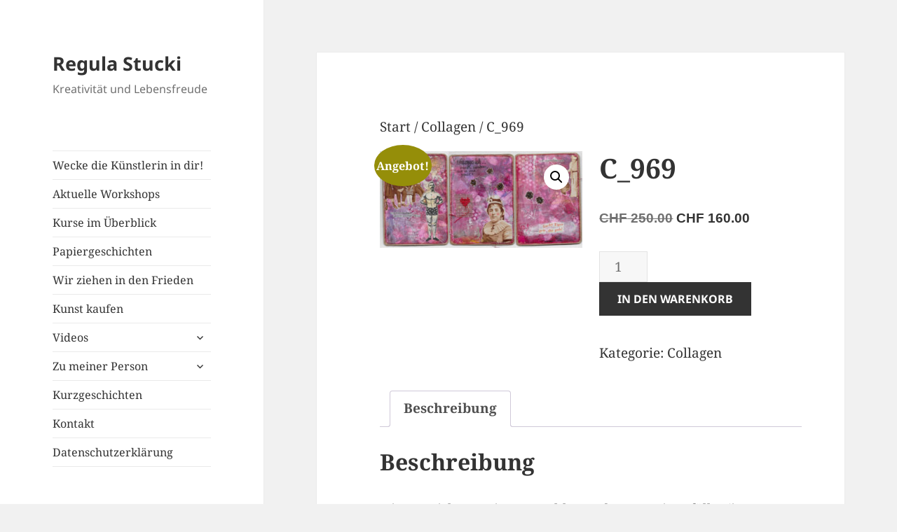

--- FILE ---
content_type: text/html; charset=UTF-8
request_url: https://www.regulastucki.ch/product/c-969/
body_size: 14235
content:
<!DOCTYPE html>
<html lang="de" class="no-js">
<head>
	<meta charset="UTF-8">
	<meta name="viewport" content="width=device-width">
	<link rel="pingback" href="https://www.regulastucki.ch/xmlrpc.php">
	<!--[if lt IE 9]>
	<script src="https://www.regulastucki.ch/wp-content/themes/twentyfifteen/js/html5.js?ver=3.7.0"></script>
	<![endif]-->
	<script>(function(html){html.className = html.className.replace(/\bno-js\b/,'js')})(document.documentElement);</script>
<meta name='robots' content='index, follow, max-image-preview:large, max-snippet:-1, max-video-preview:-1' />
	<style>img:is([sizes="auto" i], [sizes^="auto," i]) { contain-intrinsic-size: 3000px 1500px }</style>
	<script>window._wca = window._wca || [];</script>

	<!-- This site is optimized with the Yoast SEO plugin v26.7 - https://yoast.com/wordpress/plugins/seo/ -->
	<title>C_969 - Regula Stucki</title>
	<link rel="canonical" href="https://www.regulastucki.ch/product/c-969/" />
	<meta property="og:locale" content="de_DE" />
	<meta property="og:type" content="article" />
	<meta property="og:title" content="C_969 - Regula Stucki" />
	<meta property="og:description" content="wie sage ich &#8230; meinem Nachbarn, dass er mir gefällt? (ist er, was er vorgibt zu sein?) Die Verwandten gibts gratis dazu. Die Verflossenen auch. Lucky Tiger gets the gals! Mischtechnik/Collage auf Karton, 15 x 33 cm, 2022, Fr. 250.&#8211;000" />
	<meta property="og:url" content="https://www.regulastucki.ch/product/c-969/" />
	<meta property="og:site_name" content="Regula Stucki" />
	<meta property="article:modified_time" content="2024-12-19T10:49:09+00:00" />
	<meta property="og:image" content="https://www.regulastucki.ch/wp-content/uploads/Collagen-RS-969-scaled-e1662369259333.jpg" />
	<meta property="og:image:width" content="1000" />
	<meta property="og:image:height" content="477" />
	<meta property="og:image:type" content="image/jpeg" />
	<meta name="twitter:card" content="summary_large_image" />
	<meta name="twitter:label1" content="Geschätzte Lesezeit" />
	<meta name="twitter:data1" content="1 Minute" />
	<script type="application/ld+json" class="yoast-schema-graph">{"@context":"https://schema.org","@graph":[{"@type":"WebPage","@id":"https://www.regulastucki.ch/product/c-969/","url":"https://www.regulastucki.ch/product/c-969/","name":"C_969 - Regula Stucki","isPartOf":{"@id":"https://www.regulastucki.ch/#website"},"primaryImageOfPage":{"@id":"https://www.regulastucki.ch/product/c-969/#primaryimage"},"image":{"@id":"https://www.regulastucki.ch/product/c-969/#primaryimage"},"thumbnailUrl":"https://www.regulastucki.ch/wp-content/uploads/Collagen-RS-969-scaled-e1662369259333.jpg","datePublished":"2022-09-05T09:14:31+00:00","dateModified":"2024-12-19T10:49:09+00:00","breadcrumb":{"@id":"https://www.regulastucki.ch/product/c-969/#breadcrumb"},"inLanguage":"de","potentialAction":[{"@type":"ReadAction","target":["https://www.regulastucki.ch/product/c-969/"]}]},{"@type":"ImageObject","inLanguage":"de","@id":"https://www.regulastucki.ch/product/c-969/#primaryimage","url":"https://www.regulastucki.ch/wp-content/uploads/Collagen-RS-969-scaled-e1662369259333.jpg","contentUrl":"https://www.regulastucki.ch/wp-content/uploads/Collagen-RS-969-scaled-e1662369259333.jpg","width":1000,"height":477},{"@type":"BreadcrumbList","@id":"https://www.regulastucki.ch/product/c-969/#breadcrumb","itemListElement":[{"@type":"ListItem","position":1,"name":"Home","item":"https://www.regulastucki.ch/"},{"@type":"ListItem","position":2,"name":"Kunst kaufen","item":"https://www.regulastucki.ch/shop-uebersicht/"},{"@type":"ListItem","position":3,"name":"C_969"}]},{"@type":"WebSite","@id":"https://www.regulastucki.ch/#website","url":"https://www.regulastucki.ch/","name":"Regula Stucki","description":"Kreativität und Lebensfreude","publisher":{"@id":"https://www.regulastucki.ch/#/schema/person/8a9d4444b620acbd5b8d36e7eec5ac20"},"potentialAction":[{"@type":"SearchAction","target":{"@type":"EntryPoint","urlTemplate":"https://www.regulastucki.ch/?s={search_term_string}"},"query-input":{"@type":"PropertyValueSpecification","valueRequired":true,"valueName":"search_term_string"}}],"inLanguage":"de"},{"@type":["Person","Organization"],"@id":"https://www.regulastucki.ch/#/schema/person/8a9d4444b620acbd5b8d36e7eec5ac20","name":"rs","image":{"@type":"ImageObject","inLanguage":"de","@id":"https://www.regulastucki.ch/#/schema/person/image/","url":"https://www.regulastucki.ch/wp-content/uploads/470582F4-17A2-442D-AF8C-A238F781378F_1_105_c-e1657186895343.jpeg","contentUrl":"https://www.regulastucki.ch/wp-content/uploads/470582F4-17A2-442D-AF8C-A238F781378F_1_105_c-e1657186895343.jpeg","width":433,"height":968,"caption":"rs"},"logo":{"@id":"https://www.regulastucki.ch/#/schema/person/image/"},"sameAs":["https://www.regulastucki.ch","https://www.instagram.com/regulastucki"]}]}</script>
	<!-- / Yoast SEO plugin. -->


<link rel='dns-prefetch' href='//stats.wp.com' />


<link rel="alternate" type="application/rss+xml" title="Regula Stucki &raquo; Feed" href="https://www.regulastucki.ch/feed/" />
<link rel="alternate" type="application/rss+xml" title="Regula Stucki &raquo; Kommentar-Feed" href="https://www.regulastucki.ch/comments/feed/" />
<script>
window._wpemojiSettings = {"baseUrl":"https:\/\/s.w.org\/images\/core\/emoji\/16.0.1\/72x72\/","ext":".png","svgUrl":"https:\/\/s.w.org\/images\/core\/emoji\/16.0.1\/svg\/","svgExt":".svg","source":{"concatemoji":"https:\/\/www.regulastucki.ch\/wp-includes\/js\/wp-emoji-release.min.js?ver=6.8.3"}};
/*! This file is auto-generated */
!function(s,n){var o,i,e;function c(e){try{var t={supportTests:e,timestamp:(new Date).valueOf()};sessionStorage.setItem(o,JSON.stringify(t))}catch(e){}}function p(e,t,n){e.clearRect(0,0,e.canvas.width,e.canvas.height),e.fillText(t,0,0);var t=new Uint32Array(e.getImageData(0,0,e.canvas.width,e.canvas.height).data),a=(e.clearRect(0,0,e.canvas.width,e.canvas.height),e.fillText(n,0,0),new Uint32Array(e.getImageData(0,0,e.canvas.width,e.canvas.height).data));return t.every(function(e,t){return e===a[t]})}function u(e,t){e.clearRect(0,0,e.canvas.width,e.canvas.height),e.fillText(t,0,0);for(var n=e.getImageData(16,16,1,1),a=0;a<n.data.length;a++)if(0!==n.data[a])return!1;return!0}function f(e,t,n,a){switch(t){case"flag":return n(e,"\ud83c\udff3\ufe0f\u200d\u26a7\ufe0f","\ud83c\udff3\ufe0f\u200b\u26a7\ufe0f")?!1:!n(e,"\ud83c\udde8\ud83c\uddf6","\ud83c\udde8\u200b\ud83c\uddf6")&&!n(e,"\ud83c\udff4\udb40\udc67\udb40\udc62\udb40\udc65\udb40\udc6e\udb40\udc67\udb40\udc7f","\ud83c\udff4\u200b\udb40\udc67\u200b\udb40\udc62\u200b\udb40\udc65\u200b\udb40\udc6e\u200b\udb40\udc67\u200b\udb40\udc7f");case"emoji":return!a(e,"\ud83e\udedf")}return!1}function g(e,t,n,a){var r="undefined"!=typeof WorkerGlobalScope&&self instanceof WorkerGlobalScope?new OffscreenCanvas(300,150):s.createElement("canvas"),o=r.getContext("2d",{willReadFrequently:!0}),i=(o.textBaseline="top",o.font="600 32px Arial",{});return e.forEach(function(e){i[e]=t(o,e,n,a)}),i}function t(e){var t=s.createElement("script");t.src=e,t.defer=!0,s.head.appendChild(t)}"undefined"!=typeof Promise&&(o="wpEmojiSettingsSupports",i=["flag","emoji"],n.supports={everything:!0,everythingExceptFlag:!0},e=new Promise(function(e){s.addEventListener("DOMContentLoaded",e,{once:!0})}),new Promise(function(t){var n=function(){try{var e=JSON.parse(sessionStorage.getItem(o));if("object"==typeof e&&"number"==typeof e.timestamp&&(new Date).valueOf()<e.timestamp+604800&&"object"==typeof e.supportTests)return e.supportTests}catch(e){}return null}();if(!n){if("undefined"!=typeof Worker&&"undefined"!=typeof OffscreenCanvas&&"undefined"!=typeof URL&&URL.createObjectURL&&"undefined"!=typeof Blob)try{var e="postMessage("+g.toString()+"("+[JSON.stringify(i),f.toString(),p.toString(),u.toString()].join(",")+"));",a=new Blob([e],{type:"text/javascript"}),r=new Worker(URL.createObjectURL(a),{name:"wpTestEmojiSupports"});return void(r.onmessage=function(e){c(n=e.data),r.terminate(),t(n)})}catch(e){}c(n=g(i,f,p,u))}t(n)}).then(function(e){for(var t in e)n.supports[t]=e[t],n.supports.everything=n.supports.everything&&n.supports[t],"flag"!==t&&(n.supports.everythingExceptFlag=n.supports.everythingExceptFlag&&n.supports[t]);n.supports.everythingExceptFlag=n.supports.everythingExceptFlag&&!n.supports.flag,n.DOMReady=!1,n.readyCallback=function(){n.DOMReady=!0}}).then(function(){return e}).then(function(){var e;n.supports.everything||(n.readyCallback(),(e=n.source||{}).concatemoji?t(e.concatemoji):e.wpemoji&&e.twemoji&&(t(e.twemoji),t(e.wpemoji)))}))}((window,document),window._wpemojiSettings);
</script>
<link rel='stylesheet' id='twentyfifteen-jetpack-css' href='https://www.regulastucki.ch/wp-content/plugins/jetpack/modules/theme-tools/compat/twentyfifteen.css?ver=15.4' media='all' />
<style id='wp-emoji-styles-inline-css'>

	img.wp-smiley, img.emoji {
		display: inline !important;
		border: none !important;
		box-shadow: none !important;
		height: 1em !important;
		width: 1em !important;
		margin: 0 0.07em !important;
		vertical-align: -0.1em !important;
		background: none !important;
		padding: 0 !important;
	}
</style>
<link rel='stylesheet' id='wp-block-library-css' href='https://www.regulastucki.ch/wp-includes/css/dist/block-library/style.min.css?ver=6.8.3' media='all' />
<style id='wp-block-library-theme-inline-css'>
.wp-block-audio :where(figcaption){color:#555;font-size:13px;text-align:center}.is-dark-theme .wp-block-audio :where(figcaption){color:#ffffffa6}.wp-block-audio{margin:0 0 1em}.wp-block-code{border:1px solid #ccc;border-radius:4px;font-family:Menlo,Consolas,monaco,monospace;padding:.8em 1em}.wp-block-embed :where(figcaption){color:#555;font-size:13px;text-align:center}.is-dark-theme .wp-block-embed :where(figcaption){color:#ffffffa6}.wp-block-embed{margin:0 0 1em}.blocks-gallery-caption{color:#555;font-size:13px;text-align:center}.is-dark-theme .blocks-gallery-caption{color:#ffffffa6}:root :where(.wp-block-image figcaption){color:#555;font-size:13px;text-align:center}.is-dark-theme :root :where(.wp-block-image figcaption){color:#ffffffa6}.wp-block-image{margin:0 0 1em}.wp-block-pullquote{border-bottom:4px solid;border-top:4px solid;color:currentColor;margin-bottom:1.75em}.wp-block-pullquote cite,.wp-block-pullquote footer,.wp-block-pullquote__citation{color:currentColor;font-size:.8125em;font-style:normal;text-transform:uppercase}.wp-block-quote{border-left:.25em solid;margin:0 0 1.75em;padding-left:1em}.wp-block-quote cite,.wp-block-quote footer{color:currentColor;font-size:.8125em;font-style:normal;position:relative}.wp-block-quote:where(.has-text-align-right){border-left:none;border-right:.25em solid;padding-left:0;padding-right:1em}.wp-block-quote:where(.has-text-align-center){border:none;padding-left:0}.wp-block-quote.is-large,.wp-block-quote.is-style-large,.wp-block-quote:where(.is-style-plain){border:none}.wp-block-search .wp-block-search__label{font-weight:700}.wp-block-search__button{border:1px solid #ccc;padding:.375em .625em}:where(.wp-block-group.has-background){padding:1.25em 2.375em}.wp-block-separator.has-css-opacity{opacity:.4}.wp-block-separator{border:none;border-bottom:2px solid;margin-left:auto;margin-right:auto}.wp-block-separator.has-alpha-channel-opacity{opacity:1}.wp-block-separator:not(.is-style-wide):not(.is-style-dots){width:100px}.wp-block-separator.has-background:not(.is-style-dots){border-bottom:none;height:1px}.wp-block-separator.has-background:not(.is-style-wide):not(.is-style-dots){height:2px}.wp-block-table{margin:0 0 1em}.wp-block-table td,.wp-block-table th{word-break:normal}.wp-block-table :where(figcaption){color:#555;font-size:13px;text-align:center}.is-dark-theme .wp-block-table :where(figcaption){color:#ffffffa6}.wp-block-video :where(figcaption){color:#555;font-size:13px;text-align:center}.is-dark-theme .wp-block-video :where(figcaption){color:#ffffffa6}.wp-block-video{margin:0 0 1em}:root :where(.wp-block-template-part.has-background){margin-bottom:0;margin-top:0;padding:1.25em 2.375em}
</style>
<style id='classic-theme-styles-inline-css'>
/*! This file is auto-generated */
.wp-block-button__link{color:#fff;background-color:#32373c;border-radius:9999px;box-shadow:none;text-decoration:none;padding:calc(.667em + 2px) calc(1.333em + 2px);font-size:1.125em}.wp-block-file__button{background:#32373c;color:#fff;text-decoration:none}
</style>
<link rel='stylesheet' id='mediaelement-css' href='https://www.regulastucki.ch/wp-includes/js/mediaelement/mediaelementplayer-legacy.min.css?ver=4.2.17' media='all' />
<link rel='stylesheet' id='wp-mediaelement-css' href='https://www.regulastucki.ch/wp-includes/js/mediaelement/wp-mediaelement.min.css?ver=6.8.3' media='all' />
<style id='jetpack-sharing-buttons-style-inline-css'>
.jetpack-sharing-buttons__services-list{display:flex;flex-direction:row;flex-wrap:wrap;gap:0;list-style-type:none;margin:5px;padding:0}.jetpack-sharing-buttons__services-list.has-small-icon-size{font-size:12px}.jetpack-sharing-buttons__services-list.has-normal-icon-size{font-size:16px}.jetpack-sharing-buttons__services-list.has-large-icon-size{font-size:24px}.jetpack-sharing-buttons__services-list.has-huge-icon-size{font-size:36px}@media print{.jetpack-sharing-buttons__services-list{display:none!important}}.editor-styles-wrapper .wp-block-jetpack-sharing-buttons{gap:0;padding-inline-start:0}ul.jetpack-sharing-buttons__services-list.has-background{padding:1.25em 2.375em}
</style>
<style id='global-styles-inline-css'>
:root{--wp--preset--aspect-ratio--square: 1;--wp--preset--aspect-ratio--4-3: 4/3;--wp--preset--aspect-ratio--3-4: 3/4;--wp--preset--aspect-ratio--3-2: 3/2;--wp--preset--aspect-ratio--2-3: 2/3;--wp--preset--aspect-ratio--16-9: 16/9;--wp--preset--aspect-ratio--9-16: 9/16;--wp--preset--color--black: #000000;--wp--preset--color--cyan-bluish-gray: #abb8c3;--wp--preset--color--white: #fff;--wp--preset--color--pale-pink: #f78da7;--wp--preset--color--vivid-red: #cf2e2e;--wp--preset--color--luminous-vivid-orange: #ff6900;--wp--preset--color--luminous-vivid-amber: #fcb900;--wp--preset--color--light-green-cyan: #7bdcb5;--wp--preset--color--vivid-green-cyan: #00d084;--wp--preset--color--pale-cyan-blue: #8ed1fc;--wp--preset--color--vivid-cyan-blue: #0693e3;--wp--preset--color--vivid-purple: #9b51e0;--wp--preset--color--dark-gray: #111;--wp--preset--color--light-gray: #f1f1f1;--wp--preset--color--yellow: #f4ca16;--wp--preset--color--dark-brown: #352712;--wp--preset--color--medium-pink: #e53b51;--wp--preset--color--light-pink: #ffe5d1;--wp--preset--color--dark-purple: #2e2256;--wp--preset--color--purple: #674970;--wp--preset--color--blue-gray: #22313f;--wp--preset--color--bright-blue: #55c3dc;--wp--preset--color--light-blue: #e9f2f9;--wp--preset--gradient--vivid-cyan-blue-to-vivid-purple: linear-gradient(135deg,rgba(6,147,227,1) 0%,rgb(155,81,224) 100%);--wp--preset--gradient--light-green-cyan-to-vivid-green-cyan: linear-gradient(135deg,rgb(122,220,180) 0%,rgb(0,208,130) 100%);--wp--preset--gradient--luminous-vivid-amber-to-luminous-vivid-orange: linear-gradient(135deg,rgba(252,185,0,1) 0%,rgba(255,105,0,1) 100%);--wp--preset--gradient--luminous-vivid-orange-to-vivid-red: linear-gradient(135deg,rgba(255,105,0,1) 0%,rgb(207,46,46) 100%);--wp--preset--gradient--very-light-gray-to-cyan-bluish-gray: linear-gradient(135deg,rgb(238,238,238) 0%,rgb(169,184,195) 100%);--wp--preset--gradient--cool-to-warm-spectrum: linear-gradient(135deg,rgb(74,234,220) 0%,rgb(151,120,209) 20%,rgb(207,42,186) 40%,rgb(238,44,130) 60%,rgb(251,105,98) 80%,rgb(254,248,76) 100%);--wp--preset--gradient--blush-light-purple: linear-gradient(135deg,rgb(255,206,236) 0%,rgb(152,150,240) 100%);--wp--preset--gradient--blush-bordeaux: linear-gradient(135deg,rgb(254,205,165) 0%,rgb(254,45,45) 50%,rgb(107,0,62) 100%);--wp--preset--gradient--luminous-dusk: linear-gradient(135deg,rgb(255,203,112) 0%,rgb(199,81,192) 50%,rgb(65,88,208) 100%);--wp--preset--gradient--pale-ocean: linear-gradient(135deg,rgb(255,245,203) 0%,rgb(182,227,212) 50%,rgb(51,167,181) 100%);--wp--preset--gradient--electric-grass: linear-gradient(135deg,rgb(202,248,128) 0%,rgb(113,206,126) 100%);--wp--preset--gradient--midnight: linear-gradient(135deg,rgb(2,3,129) 0%,rgb(40,116,252) 100%);--wp--preset--gradient--dark-gray-gradient-gradient: linear-gradient(90deg, rgba(17,17,17,1) 0%, rgba(42,42,42,1) 100%);--wp--preset--gradient--light-gray-gradient: linear-gradient(90deg, rgba(241,241,241,1) 0%, rgba(215,215,215,1) 100%);--wp--preset--gradient--white-gradient: linear-gradient(90deg, rgba(255,255,255,1) 0%, rgba(230,230,230,1) 100%);--wp--preset--gradient--yellow-gradient: linear-gradient(90deg, rgba(244,202,22,1) 0%, rgba(205,168,10,1) 100%);--wp--preset--gradient--dark-brown-gradient: linear-gradient(90deg, rgba(53,39,18,1) 0%, rgba(91,67,31,1) 100%);--wp--preset--gradient--medium-pink-gradient: linear-gradient(90deg, rgba(229,59,81,1) 0%, rgba(209,28,51,1) 100%);--wp--preset--gradient--light-pink-gradient: linear-gradient(90deg, rgba(255,229,209,1) 0%, rgba(255,200,158,1) 100%);--wp--preset--gradient--dark-purple-gradient: linear-gradient(90deg, rgba(46,34,86,1) 0%, rgba(66,48,123,1) 100%);--wp--preset--gradient--purple-gradient: linear-gradient(90deg, rgba(103,73,112,1) 0%, rgba(131,93,143,1) 100%);--wp--preset--gradient--blue-gray-gradient: linear-gradient(90deg, rgba(34,49,63,1) 0%, rgba(52,75,96,1) 100%);--wp--preset--gradient--bright-blue-gradient: linear-gradient(90deg, rgba(85,195,220,1) 0%, rgba(43,180,211,1) 100%);--wp--preset--gradient--light-blue-gradient: linear-gradient(90deg, rgba(233,242,249,1) 0%, rgba(193,218,238,1) 100%);--wp--preset--font-size--small: 13px;--wp--preset--font-size--medium: 20px;--wp--preset--font-size--large: 36px;--wp--preset--font-size--x-large: 42px;--wp--preset--spacing--20: 0.44rem;--wp--preset--spacing--30: 0.67rem;--wp--preset--spacing--40: 1rem;--wp--preset--spacing--50: 1.5rem;--wp--preset--spacing--60: 2.25rem;--wp--preset--spacing--70: 3.38rem;--wp--preset--spacing--80: 5.06rem;--wp--preset--shadow--natural: 6px 6px 9px rgba(0, 0, 0, 0.2);--wp--preset--shadow--deep: 12px 12px 50px rgba(0, 0, 0, 0.4);--wp--preset--shadow--sharp: 6px 6px 0px rgba(0, 0, 0, 0.2);--wp--preset--shadow--outlined: 6px 6px 0px -3px rgba(255, 255, 255, 1), 6px 6px rgba(0, 0, 0, 1);--wp--preset--shadow--crisp: 6px 6px 0px rgba(0, 0, 0, 1);}:where(.is-layout-flex){gap: 0.5em;}:where(.is-layout-grid){gap: 0.5em;}body .is-layout-flex{display: flex;}.is-layout-flex{flex-wrap: wrap;align-items: center;}.is-layout-flex > :is(*, div){margin: 0;}body .is-layout-grid{display: grid;}.is-layout-grid > :is(*, div){margin: 0;}:where(.wp-block-columns.is-layout-flex){gap: 2em;}:where(.wp-block-columns.is-layout-grid){gap: 2em;}:where(.wp-block-post-template.is-layout-flex){gap: 1.25em;}:where(.wp-block-post-template.is-layout-grid){gap: 1.25em;}.has-black-color{color: var(--wp--preset--color--black) !important;}.has-cyan-bluish-gray-color{color: var(--wp--preset--color--cyan-bluish-gray) !important;}.has-white-color{color: var(--wp--preset--color--white) !important;}.has-pale-pink-color{color: var(--wp--preset--color--pale-pink) !important;}.has-vivid-red-color{color: var(--wp--preset--color--vivid-red) !important;}.has-luminous-vivid-orange-color{color: var(--wp--preset--color--luminous-vivid-orange) !important;}.has-luminous-vivid-amber-color{color: var(--wp--preset--color--luminous-vivid-amber) !important;}.has-light-green-cyan-color{color: var(--wp--preset--color--light-green-cyan) !important;}.has-vivid-green-cyan-color{color: var(--wp--preset--color--vivid-green-cyan) !important;}.has-pale-cyan-blue-color{color: var(--wp--preset--color--pale-cyan-blue) !important;}.has-vivid-cyan-blue-color{color: var(--wp--preset--color--vivid-cyan-blue) !important;}.has-vivid-purple-color{color: var(--wp--preset--color--vivid-purple) !important;}.has-black-background-color{background-color: var(--wp--preset--color--black) !important;}.has-cyan-bluish-gray-background-color{background-color: var(--wp--preset--color--cyan-bluish-gray) !important;}.has-white-background-color{background-color: var(--wp--preset--color--white) !important;}.has-pale-pink-background-color{background-color: var(--wp--preset--color--pale-pink) !important;}.has-vivid-red-background-color{background-color: var(--wp--preset--color--vivid-red) !important;}.has-luminous-vivid-orange-background-color{background-color: var(--wp--preset--color--luminous-vivid-orange) !important;}.has-luminous-vivid-amber-background-color{background-color: var(--wp--preset--color--luminous-vivid-amber) !important;}.has-light-green-cyan-background-color{background-color: var(--wp--preset--color--light-green-cyan) !important;}.has-vivid-green-cyan-background-color{background-color: var(--wp--preset--color--vivid-green-cyan) !important;}.has-pale-cyan-blue-background-color{background-color: var(--wp--preset--color--pale-cyan-blue) !important;}.has-vivid-cyan-blue-background-color{background-color: var(--wp--preset--color--vivid-cyan-blue) !important;}.has-vivid-purple-background-color{background-color: var(--wp--preset--color--vivid-purple) !important;}.has-black-border-color{border-color: var(--wp--preset--color--black) !important;}.has-cyan-bluish-gray-border-color{border-color: var(--wp--preset--color--cyan-bluish-gray) !important;}.has-white-border-color{border-color: var(--wp--preset--color--white) !important;}.has-pale-pink-border-color{border-color: var(--wp--preset--color--pale-pink) !important;}.has-vivid-red-border-color{border-color: var(--wp--preset--color--vivid-red) !important;}.has-luminous-vivid-orange-border-color{border-color: var(--wp--preset--color--luminous-vivid-orange) !important;}.has-luminous-vivid-amber-border-color{border-color: var(--wp--preset--color--luminous-vivid-amber) !important;}.has-light-green-cyan-border-color{border-color: var(--wp--preset--color--light-green-cyan) !important;}.has-vivid-green-cyan-border-color{border-color: var(--wp--preset--color--vivid-green-cyan) !important;}.has-pale-cyan-blue-border-color{border-color: var(--wp--preset--color--pale-cyan-blue) !important;}.has-vivid-cyan-blue-border-color{border-color: var(--wp--preset--color--vivid-cyan-blue) !important;}.has-vivid-purple-border-color{border-color: var(--wp--preset--color--vivid-purple) !important;}.has-vivid-cyan-blue-to-vivid-purple-gradient-background{background: var(--wp--preset--gradient--vivid-cyan-blue-to-vivid-purple) !important;}.has-light-green-cyan-to-vivid-green-cyan-gradient-background{background: var(--wp--preset--gradient--light-green-cyan-to-vivid-green-cyan) !important;}.has-luminous-vivid-amber-to-luminous-vivid-orange-gradient-background{background: var(--wp--preset--gradient--luminous-vivid-amber-to-luminous-vivid-orange) !important;}.has-luminous-vivid-orange-to-vivid-red-gradient-background{background: var(--wp--preset--gradient--luminous-vivid-orange-to-vivid-red) !important;}.has-very-light-gray-to-cyan-bluish-gray-gradient-background{background: var(--wp--preset--gradient--very-light-gray-to-cyan-bluish-gray) !important;}.has-cool-to-warm-spectrum-gradient-background{background: var(--wp--preset--gradient--cool-to-warm-spectrum) !important;}.has-blush-light-purple-gradient-background{background: var(--wp--preset--gradient--blush-light-purple) !important;}.has-blush-bordeaux-gradient-background{background: var(--wp--preset--gradient--blush-bordeaux) !important;}.has-luminous-dusk-gradient-background{background: var(--wp--preset--gradient--luminous-dusk) !important;}.has-pale-ocean-gradient-background{background: var(--wp--preset--gradient--pale-ocean) !important;}.has-electric-grass-gradient-background{background: var(--wp--preset--gradient--electric-grass) !important;}.has-midnight-gradient-background{background: var(--wp--preset--gradient--midnight) !important;}.has-small-font-size{font-size: var(--wp--preset--font-size--small) !important;}.has-medium-font-size{font-size: var(--wp--preset--font-size--medium) !important;}.has-large-font-size{font-size: var(--wp--preset--font-size--large) !important;}.has-x-large-font-size{font-size: var(--wp--preset--font-size--x-large) !important;}
:where(.wp-block-post-template.is-layout-flex){gap: 1.25em;}:where(.wp-block-post-template.is-layout-grid){gap: 1.25em;}
:where(.wp-block-columns.is-layout-flex){gap: 2em;}:where(.wp-block-columns.is-layout-grid){gap: 2em;}
:root :where(.wp-block-pullquote){font-size: 1.5em;line-height: 1.6;}
</style>
<link rel='stylesheet' id='cptch_stylesheet-css' href='https://www.regulastucki.ch/wp-content/plugins/captcha/css/front_end_style.css?ver=4.4.5' media='all' />
<link rel='stylesheet' id='dashicons-css' href='https://www.regulastucki.ch/wp-includes/css/dashicons.min.css?ver=6.8.3' media='all' />
<link rel='stylesheet' id='cptch_desktop_style-css' href='https://www.regulastucki.ch/wp-content/plugins/captcha/css/desktop_style.css?ver=4.4.5' media='all' />
<link rel='stylesheet' id='photoswipe-css' href='https://www.regulastucki.ch/wp-content/plugins/woocommerce/assets/css/photoswipe/photoswipe.min.css?ver=10.4.3' media='all' />
<link rel='stylesheet' id='photoswipe-default-skin-css' href='https://www.regulastucki.ch/wp-content/plugins/woocommerce/assets/css/photoswipe/default-skin/default-skin.min.css?ver=10.4.3' media='all' />
<link rel='stylesheet' id='woocommerce-layout-css' href='https://www.regulastucki.ch/wp-content/plugins/woocommerce/assets/css/woocommerce-layout.css?ver=10.4.3' media='all' />
<style id='woocommerce-layout-inline-css'>

	.infinite-scroll .woocommerce-pagination {
		display: none;
	}
</style>
<link rel='stylesheet' id='woocommerce-smallscreen-css' href='https://www.regulastucki.ch/wp-content/plugins/woocommerce/assets/css/woocommerce-smallscreen.css?ver=10.4.3' media='only screen and (max-width: 768px)' />
<link rel='stylesheet' id='woocommerce-general-css' href='https://www.regulastucki.ch/wp-content/plugins/woocommerce/assets/css/woocommerce.css?ver=10.4.3' media='all' />
<style id='woocommerce-inline-inline-css'>
.woocommerce form .form-row .required { visibility: visible; }
</style>
<link rel='stylesheet' id='twentyfifteen-fonts-css' href='//www.regulastucki.ch/wp-content/uploads/omgf/twentyfifteen-fonts/twentyfifteen-fonts.css?ver=1693218474' media='all' />
<link rel='stylesheet' id='genericons-css' href='https://www.regulastucki.ch/wp-content/plugins/jetpack/_inc/genericons/genericons/genericons.css?ver=3.1' media='all' />
<link rel='stylesheet' id='twentyfifteen-style-css' href='https://www.regulastucki.ch/wp-content/themes/twentyfifteen/style.css?ver=20201208' media='all' />
<style id='twentyfifteen-style-inline-css'>

			.post-navigation .nav-previous { background-image: url(https://www.regulastucki.ch/wp-content/uploads/Collagen-RS-775-scaled-e1662365494308-825x510.jpg); }
			.post-navigation .nav-previous .post-title, .post-navigation .nav-previous a:hover .post-title, .post-navigation .nav-previous .meta-nav { color: #fff; }
			.post-navigation .nav-previous a:before { background-color: rgba(0, 0, 0, 0.4); }
		
			.post-navigation .nav-next { background-image: url(https://www.regulastucki.ch/wp-content/uploads/Collagen-RS-973-scaled-e1662369364854-800x510.jpg); border-top: 0; }
			.post-navigation .nav-next .post-title, .post-navigation .nav-next a:hover .post-title, .post-navigation .nav-next .meta-nav { color: #fff; }
			.post-navigation .nav-next a:before { background-color: rgba(0, 0, 0, 0.4); }
		
</style>
<link rel='stylesheet' id='twentyfifteen-block-style-css' href='https://www.regulastucki.ch/wp-content/themes/twentyfifteen/css/blocks.css?ver=20220524' media='all' />
<!--[if lt IE 9]>
<link rel='stylesheet' id='twentyfifteen-ie-css' href='https://www.regulastucki.ch/wp-content/themes/twentyfifteen/css/ie.css?ver=20170916' media='all' />
<![endif]-->
<!--[if lt IE 8]>
<link rel='stylesheet' id='twentyfifteen-ie7-css' href='https://www.regulastucki.ch/wp-content/themes/twentyfifteen/css/ie7.css?ver=20141210' media='all' />
<![endif]-->
<link rel='stylesheet' id='lightboxStyle-css' href='https://www.regulastucki.ch/wp-content/plugins/lightbox-plus/css/shadowed/colorbox.min.css?ver=2.7.2' media='screen' />
<script src="https://www.regulastucki.ch/wp-includes/js/jquery/jquery.min.js?ver=3.7.1" id="jquery-core-js"></script>
<script src="https://www.regulastucki.ch/wp-includes/js/jquery/jquery-migrate.min.js?ver=3.4.1" id="jquery-migrate-js"></script>
<script src="https://www.regulastucki.ch/wp-content/plugins/woocommerce/assets/js/jquery-blockui/jquery.blockUI.min.js?ver=2.7.0-wc.10.4.3" id="wc-jquery-blockui-js" defer data-wp-strategy="defer"></script>
<script id="wc-add-to-cart-js-extra">
var wc_add_to_cart_params = {"ajax_url":"\/wp-admin\/admin-ajax.php","wc_ajax_url":"\/?wc-ajax=%%endpoint%%","i18n_view_cart":"Warenkorb anzeigen","cart_url":"https:\/\/www.regulastucki.ch\/kunst-kaufen-warenkorb\/","is_cart":"","cart_redirect_after_add":"yes"};
</script>
<script src="https://www.regulastucki.ch/wp-content/plugins/woocommerce/assets/js/frontend/add-to-cart.min.js?ver=10.4.3" id="wc-add-to-cart-js" defer data-wp-strategy="defer"></script>
<script src="https://www.regulastucki.ch/wp-content/plugins/woocommerce/assets/js/zoom/jquery.zoom.min.js?ver=1.7.21-wc.10.4.3" id="wc-zoom-js" defer data-wp-strategy="defer"></script>
<script src="https://www.regulastucki.ch/wp-content/plugins/woocommerce/assets/js/flexslider/jquery.flexslider.min.js?ver=2.7.2-wc.10.4.3" id="wc-flexslider-js" defer data-wp-strategy="defer"></script>
<script src="https://www.regulastucki.ch/wp-content/plugins/woocommerce/assets/js/photoswipe/photoswipe.min.js?ver=4.1.1-wc.10.4.3" id="wc-photoswipe-js" defer data-wp-strategy="defer"></script>
<script src="https://www.regulastucki.ch/wp-content/plugins/woocommerce/assets/js/photoswipe/photoswipe-ui-default.min.js?ver=4.1.1-wc.10.4.3" id="wc-photoswipe-ui-default-js" defer data-wp-strategy="defer"></script>
<script id="wc-single-product-js-extra">
var wc_single_product_params = {"i18n_required_rating_text":"Bitte w\u00e4hle eine Bewertung","i18n_rating_options":["1 von 5\u00a0Sternen","2 von 5\u00a0Sternen","3 von 5\u00a0Sternen","4 von 5\u00a0Sternen","5 von 5\u00a0Sternen"],"i18n_product_gallery_trigger_text":"Bildergalerie im Vollbildmodus anzeigen","review_rating_required":"yes","flexslider":{"rtl":false,"animation":"slide","smoothHeight":true,"directionNav":false,"controlNav":"thumbnails","slideshow":false,"animationSpeed":500,"animationLoop":false,"allowOneSlide":false},"zoom_enabled":"1","zoom_options":[],"photoswipe_enabled":"1","photoswipe_options":{"shareEl":false,"closeOnScroll":false,"history":false,"hideAnimationDuration":0,"showAnimationDuration":0},"flexslider_enabled":"1"};
</script>
<script src="https://www.regulastucki.ch/wp-content/plugins/woocommerce/assets/js/frontend/single-product.min.js?ver=10.4.3" id="wc-single-product-js" defer data-wp-strategy="defer"></script>
<script src="https://www.regulastucki.ch/wp-content/plugins/woocommerce/assets/js/js-cookie/js.cookie.min.js?ver=2.1.4-wc.10.4.3" id="wc-js-cookie-js" defer data-wp-strategy="defer"></script>
<script id="woocommerce-js-extra">
var woocommerce_params = {"ajax_url":"\/wp-admin\/admin-ajax.php","wc_ajax_url":"\/?wc-ajax=%%endpoint%%","i18n_password_show":"Passwort anzeigen","i18n_password_hide":"Passwort ausblenden"};
</script>
<script src="https://www.regulastucki.ch/wp-content/plugins/woocommerce/assets/js/frontend/woocommerce.min.js?ver=10.4.3" id="woocommerce-js" defer data-wp-strategy="defer"></script>
<script src="https://stats.wp.com/s-202603.js" id="woocommerce-analytics-js" defer data-wp-strategy="defer"></script>
<link rel="https://api.w.org/" href="https://www.regulastucki.ch/wp-json/" /><link rel="alternate" title="JSON" type="application/json" href="https://www.regulastucki.ch/wp-json/wp/v2/product/6382" /><link rel="EditURI" type="application/rsd+xml" title="RSD" href="https://www.regulastucki.ch/xmlrpc.php?rsd" />
<meta name="generator" content="WordPress 6.8.3" />
<meta name="generator" content="WooCommerce 10.4.3" />
<link rel='shortlink' href='https://www.regulastucki.ch/?p=6382' />
<link rel="alternate" title="oEmbed (JSON)" type="application/json+oembed" href="https://www.regulastucki.ch/wp-json/oembed/1.0/embed?url=https%3A%2F%2Fwww.regulastucki.ch%2Fproduct%2Fc-969%2F" />
<link rel="alternate" title="oEmbed (XML)" type="text/xml+oembed" href="https://www.regulastucki.ch/wp-json/oembed/1.0/embed?url=https%3A%2F%2Fwww.regulastucki.ch%2Fproduct%2Fc-969%2F&#038;format=xml" />
	<style>img#wpstats{display:none}</style>
			<noscript><style>.woocommerce-product-gallery{ opacity: 1 !important; }</style></noscript>
			<style id="wp-custom-css">
			.woocommerce ul.products li.product .button {
    display: none !important;
}

.entry-content a, .entry-summary a, .page-content a, .comment-content a, .pingback .comment-body > a {
    border-bottom: 0px !important;
}

.sku_wrapper { display: none !important; }

.woocommerce .col2-set .col-1, .woocommerce-page .col2-set .col-1 {
    float: none;
    width: 100%;
}


.woocommerce .col2-set .col-2, .woocommerce-page .col2-set .col-2 {
    float: none;
    width: 100%;
}

/*
#billing_address_2_field { display: none !important; }

#billing_country_field { display: none !important; }
*/
#billing_state_field { display: none !important; }
.woocommerce-privacy-policy-text { display: none !important; }


.woocommerce .cart-collaterals .cart_totals, .woocommerce-page .cart-collaterals .cart_totals {
    float: none !important;
    width: 100% !important;
}

.woocommerce #content table.cart td.actions .input-text, .woocommerce table.cart td.actions .input-text, .woocommerce-page #content table.cart td.actions .input-text, .woocommerce-page table.cart td.actions .input-text {
    width: 150px;
}

.coupon { margin-bottom: 25px; }

.woocommerce-Price-amount { font-family: Arial, sans-serif !important; font-weight: bold !important; }

@media (min-width: 1000px) {
	.twentyfifteen .t15wc { padding-right: 60px !important; }
}

.woocommerce .quantity .qty {
    height: 44px;
}		</style>
			<style type="text/css">
		#top_cart { margin: 0 8.3333%; text-align: right;  }
		.site-main { padding-top: 5%; }
	</style>
</head>

<body data-rsssl=1 class="wp-singular product-template-default single single-product postid-6382 wp-embed-responsive wp-theme-twentyfifteen theme-twentyfifteen woocommerce woocommerce-page woocommerce-no-js">
<div id="page" class="hfeed site">
	<a class="skip-link screen-reader-text" href="#content">Zum Inhalt springen</a>
	<div id="sidebar" class="sidebar">
		<header id="masthead" class="site-header">
			<div class="site-branding">

										<p class="site-title"><a href="https://www.regulastucki.ch/" rel="home">Regula Stucki</a></p>
												<p class="site-description">Kreativität und Lebensfreude</p>
										<button class="secondary-toggle">Menü und Widgets</button>
			</div><!-- .site-branding -->
		</header><!-- .site-header -->

			<div id="secondary" class="secondary">

					<nav id="site-navigation" class="main-navigation">
				<div class="menu-home-container"><ul id="menu-home" class="nav-menu"><li id="menu-item-8924" class="menu-item menu-item-type-post_type menu-item-object-page menu-item-home menu-item-8924"><a href="https://www.regulastucki.ch/">Wecke die Künstlerin in dir!</a></li>
<li id="menu-item-8930" class="menu-item menu-item-type-post_type menu-item-object-page menu-item-8930"><a href="https://www.regulastucki.ch/kalender/">Aktuelle Workshops</a></li>
<li id="menu-item-8931" class="menu-item menu-item-type-post_type menu-item-object-page menu-item-8931"><a href="https://www.regulastucki.ch/kursangebot/">Kurse im Überblick</a></li>
<li id="menu-item-8934" class="menu-item menu-item-type-post_type menu-item-object-page menu-item-8934"><a href="https://www.regulastucki.ch/papiergeschichten/">Papiergeschichten</a></li>
<li id="menu-item-8925" class="menu-item menu-item-type-post_type menu-item-object-page menu-item-8925"><a href="https://www.regulastucki.ch/wir-sind-alle-anders-gleich/">Wir ziehen in den Frieden</a></li>
<li id="menu-item-8928" class="menu-item menu-item-type-post_type menu-item-object-page current_page_parent menu-item-8928"><a href="https://www.regulastucki.ch/shop-uebersicht/">Kunst kaufen</a></li>
<li id="menu-item-8929" class="menu-item menu-item-type-post_type menu-item-object-page menu-item-has-children menu-item-8929"><a href="https://www.regulastucki.ch/videos/">Videos</a>
<ul class="sub-menu">
	<li id="menu-item-9449" class="menu-item menu-item-type-post_type menu-item-object-page menu-item-9449"><a href="https://www.regulastucki.ch/shopping-bag-zine/">Shopping Bag-Zine</a></li>
	<li id="menu-item-9435" class="menu-item menu-item-type-post_type menu-item-object-page menu-item-9435"><a href="https://www.regulastucki.ch/happy-advent/">Happy Advent</a></li>
</ul>
</li>
<li id="menu-item-8932" class="menu-item menu-item-type-post_type menu-item-object-page menu-item-has-children menu-item-8932"><a href="https://www.regulastucki.ch/persoenlich/">Zu meiner Person</a>
<ul class="sub-menu">
	<li id="menu-item-9304" class="menu-item menu-item-type-post_type menu-item-object-page menu-item-9304"><a href="https://www.regulastucki.ch/shop/webgalerie/ausstellungen/">Ausstellungen</a></li>
</ul>
</li>
<li id="menu-item-8926" class="menu-item menu-item-type-post_type menu-item-object-page menu-item-8926"><a href="https://www.regulastucki.ch/traenen-lachen-das-buch/humor/kurzgeschichten/">Kurzgeschichten</a></li>
<li id="menu-item-8933" class="menu-item menu-item-type-post_type menu-item-object-page menu-item-8933"><a href="https://www.regulastucki.ch/kontakt/">Kontakt</a></li>
<li id="menu-item-8923" class="menu-item menu-item-type-post_type menu-item-object-page menu-item-privacy-policy menu-item-8923"><a rel="privacy-policy" href="https://www.regulastucki.ch/datenschutz/">Datenschutzerklärung</a></li>
</ul></div>			</nav><!-- .main-navigation -->
		
		
					<div id="widget-area" class="widget-area" role="complementary">
				<aside id="custom_html-2" class="widget_text widget widget_custom_html"><div class="textwidget custom-html-widget"><a target="_blank" href="https://www.instagram.com/regulastucki/"><img style="width: 30px !important; height: 30px !important;" src="https://www.regulastucki.ch/wp-content/uploads/instagram.png" /></a></div></aside>
		<aside id="recent-posts-2" class="widget widget_recent_entries">
		<h2 class="widget-title">Neueste Beiträge</h2><nav aria-label="Neueste Beiträge">
		<ul>
											<li>
					<a href="https://www.regulastucki.ch/papier-papier-papier-8-9-11-2025/">8./9. November 2025</a>
									</li>
											<li>
					<a href="https://www.regulastucki.ch/wild-aufgetischt/">Wild aufgetischt</a>
									</li>
											<li>
					<a href="https://www.regulastucki.ch/gestaltungstag/">Papieriger Freitag</a>
									</li>
											<li>
					<a href="https://www.regulastucki.ch/8954-2/">Junk Journal erzählt</a>
									</li>
											<li>
					<a href="https://www.regulastucki.ch/ferien-im-atelier/">Ferien im Atelier!</a>
									</li>
					</ul>

		</nav></aside><aside id="custom_html-3" class="widget_text widget widget_custom_html"><div class="textwidget custom-html-widget"><a href="https://www.regulastucki.ch/alle-beitraege/">Alle Beiträge anzeigen</a></div></aside><aside id="block-3" class="widget widget_block widget_search"><form role="search" method="get" action="https://www.regulastucki.ch/" class="wp-block-search__button-outside wp-block-search__text-button wp-block-search"    ><label class="wp-block-search__label" for="wp-block-search__input-1" >Suchen</label><div class="wp-block-search__inside-wrapper " ><input class="wp-block-search__input" id="wp-block-search__input-1" placeholder="" value="" type="search" name="s" required /><button aria-label="Suchen" class="wp-block-search__button wp-element-button" type="submit" >Suchen</button></div></form></aside>			</div><!-- .widget-area -->
		
	</div><!-- .secondary -->

	</div><!-- .sidebar -->
				
	<div id="content" class="site-content">
	<div id="primary" role="main" class="content-area twentyfifteen"><div id="main" class="site-main t15wc"><nav class="woocommerce-breadcrumb" aria-label="Breadcrumb"><a href="https://www.regulastucki.ch">Start</a>&nbsp;&#47;&nbsp;<a href="https://www.regulastucki.ch/product-category/collagen/">Collagen</a>&nbsp;&#47;&nbsp;C_969</nav>
					
			<div class="woocommerce-notices-wrapper"></div><div id="product-6382" class="product type-product post-6382 status-publish first instock product_cat-collagen has-post-thumbnail sale shipping-taxable purchasable product-type-simple">

	
	<span class="onsale">Angebot!</span>
	<div class="woocommerce-product-gallery woocommerce-product-gallery--with-images woocommerce-product-gallery--columns-4 images" data-columns="4" style="opacity: 0; transition: opacity .25s ease-in-out;">
	<div class="woocommerce-product-gallery__wrapper">
		<div data-thumb="https://www.regulastucki.ch/wp-content/uploads/Collagen-RS-969-scaled-e1662369259333-100x100.jpg" data-thumb-alt="C_969" data-thumb-srcset="https://www.regulastucki.ch/wp-content/uploads/Collagen-RS-969-scaled-e1662369259333-100x100.jpg 100w, https://www.regulastucki.ch/wp-content/uploads/Collagen-RS-969-scaled-e1662369259333-150x150.jpg 150w, https://www.regulastucki.ch/wp-content/uploads/Collagen-RS-969-scaled-e1662369259333-200x200.jpg 200w"  data-thumb-sizes="(max-width: 100px) 100vw, 100px" class="woocommerce-product-gallery__image"><a href="https://www.regulastucki.ch/wp-content/uploads/Collagen-RS-969-scaled-e1662369259333.jpg"><img width="350" height="167" src="https://www.regulastucki.ch/wp-content/uploads/Collagen-RS-969-scaled-e1662369259333-350x167.jpg" class="wp-post-image" alt="C_969" data-caption="" data-src="https://www.regulastucki.ch/wp-content/uploads/Collagen-RS-969-scaled-e1662369259333.jpg" data-large_image="https://www.regulastucki.ch/wp-content/uploads/Collagen-RS-969-scaled-e1662369259333.jpg" data-large_image_width="1000" data-large_image_height="477" decoding="async" fetchpriority="high" srcset="https://www.regulastucki.ch/wp-content/uploads/Collagen-RS-969-scaled-e1662369259333-350x167.jpg 350w, https://www.regulastucki.ch/wp-content/uploads/Collagen-RS-969-scaled-e1662369259333-300x143.jpg 300w, https://www.regulastucki.ch/wp-content/uploads/Collagen-RS-969-scaled-e1662369259333-800x382.jpg 800w, https://www.regulastucki.ch/wp-content/uploads/Collagen-RS-969-scaled-e1662369259333-768x366.jpg 768w, https://www.regulastucki.ch/wp-content/uploads/Collagen-RS-969-scaled-e1662369259333.jpg 1000w" sizes="(max-width: 350px) 100vw, 350px" /></a></div>	</div>
</div>

	<div class="summary entry-summary">
		<h1 class="product_title entry-title">C_969</h1><p class="price"><del aria-hidden="true"><span class="woocommerce-Price-amount amount"><bdi><span class="woocommerce-Price-currencySymbol">&#67;&#72;&#70;</span>&nbsp;250.00</bdi></span></del> <span class="screen-reader-text">Ursprünglicher Preis war: &#067;&#072;&#070;&nbsp;250.00</span><ins aria-hidden="true"><span class="woocommerce-Price-amount amount"><bdi><span class="woocommerce-Price-currencySymbol">&#67;&#72;&#70;</span>&nbsp;160.00</bdi></span></ins><span class="screen-reader-text">Aktueller Preis ist: &#067;&#072;&#070;&nbsp;160.00.</span></p>

	
	<form class="cart" action="https://www.regulastucki.ch/product/c-969/" method="post" enctype='multipart/form-data'>
		
		<div class="quantity">
		<label class="screen-reader-text" for="quantity_69695406a698d">C_969 Menge</label>
	<input
		type="number"
				id="quantity_69695406a698d"
		class="input-text qty text"
		name="quantity"
		value="1"
		aria-label="Produktmenge"
				min="1"
							step="1"
			placeholder=""
			inputmode="numeric"
			autocomplete="off"
			/>
	</div>

		<button type="submit" name="add-to-cart" value="6382" class="single_add_to_cart_button button alt">In den Warenkorb</button>

			</form>

	
<div class="product_meta">

	
	
	<span class="posted_in">Kategorie: <a href="https://www.regulastucki.ch/product-category/collagen/" rel="tag">Collagen</a></span>
	
	
</div>
	</div>

	
	<div class="woocommerce-tabs wc-tabs-wrapper">
		<ul class="tabs wc-tabs" role="tablist">
							<li role="presentation" class="description_tab" id="tab-title-description">
					<a href="#tab-description" role="tab" aria-controls="tab-description">
						Beschreibung					</a>
				</li>
					</ul>
					<div class="woocommerce-Tabs-panel woocommerce-Tabs-panel--description panel entry-content wc-tab" id="tab-description" role="tabpanel" aria-labelledby="tab-title-description">
				
	<h2>Beschreibung</h2>

<p>wie sage ich &#8230; meinem Nachbarn, dass er mir gefällt? (ist er, was er vorgibt zu sein?) Die Verwandten gibts gratis dazu. Die Verflossenen auch. Lucky Tiger gets the gals!</p>
<p>Mischtechnik/Collage auf Karton, 15 x 33 cm, 2022, Fr. 250.&#8211;000</p>
			</div>
		
			</div>


	<section class="related products">

					<h2>Ähnliche Produkte</h2>
				<ul class="products columns-4">

			
					<li class="product type-product post-7386 status-publish first instock product_cat-collagen has-post-thumbnail sale shipping-taxable purchasable product-type-simple">
	<a href="https://www.regulastucki.ch/product/c-812/" class="woocommerce-LoopProduct-link woocommerce-loop-product__link">
	<span class="onsale">Angebot!</span>
	<img width="200" height="200" src="https://www.regulastucki.ch/wp-content/uploads/Collagen-RS-812-Kopie-200x200.jpeg" class="attachment-woocommerce_thumbnail size-woocommerce_thumbnail" alt="C_812" decoding="async" loading="lazy" srcset="https://www.regulastucki.ch/wp-content/uploads/Collagen-RS-812-Kopie-200x200.jpeg 200w, https://www.regulastucki.ch/wp-content/uploads/Collagen-RS-812-Kopie-150x150.jpeg 150w, https://www.regulastucki.ch/wp-content/uploads/Collagen-RS-812-Kopie-100x100.jpeg 100w" sizes="auto, (max-width: 200px) 100vw, 200px" /><h2 class="woocommerce-loop-product__title">C_812</h2>
	<span class="price"><del aria-hidden="true"><span class="woocommerce-Price-amount amount"><bdi><span class="woocommerce-Price-currencySymbol">&#67;&#72;&#70;</span>&nbsp;120.00</bdi></span></del> <span class="screen-reader-text">Ursprünglicher Preis war: &#067;&#072;&#070;&nbsp;120.00</span><ins aria-hidden="true"><span class="woocommerce-Price-amount amount"><bdi><span class="woocommerce-Price-currencySymbol">&#67;&#72;&#70;</span>&nbsp;80.00</bdi></span></ins><span class="screen-reader-text">Aktueller Preis ist: &#067;&#072;&#070;&nbsp;80.00.</span></span>
</a><a href="/product/c-969/?add-to-cart=7386" aria-describedby="woocommerce_loop_add_to_cart_link_describedby_7386" data-quantity="1" class="button product_type_simple add_to_cart_button ajax_add_to_cart" data-product_id="7386" data-product_sku="" aria-label="In den Warenkorb legen: „C_812“" rel="nofollow" data-success_message="„C_812“ wurde deinem Warenkorb hinzugefügt">In den Warenkorb</a>	<span id="woocommerce_loop_add_to_cart_link_describedby_7386" class="screen-reader-text">
			</span>
</li>

			
					<li class="product type-product post-1634 status-publish instock product_cat-collagen has-post-thumbnail sale shipping-taxable purchasable product-type-simple">
	<a href="https://www.regulastucki.ch/product/warten-auf/" class="woocommerce-LoopProduct-link woocommerce-loop-product__link">
	<span class="onsale">Angebot!</span>
	<img width="200" height="200" src="https://www.regulastucki.ch/wp-content/uploads/Collagen-RS-533-200x200.jpg" class="attachment-woocommerce_thumbnail size-woocommerce_thumbnail" alt="C_533" decoding="async" loading="lazy" srcset="https://www.regulastucki.ch/wp-content/uploads/Collagen-RS-533-200x200.jpg 200w, https://www.regulastucki.ch/wp-content/uploads/Collagen-RS-533-150x150.jpg 150w, https://www.regulastucki.ch/wp-content/uploads/Collagen-RS-533-100x100.jpg 100w" sizes="auto, (max-width: 200px) 100vw, 200px" /><h2 class="woocommerce-loop-product__title">C_533</h2>
	<span class="price"><del aria-hidden="true"><span class="woocommerce-Price-amount amount"><bdi><span class="woocommerce-Price-currencySymbol">&#67;&#72;&#70;</span>&nbsp;240.00</bdi></span></del> <span class="screen-reader-text">Ursprünglicher Preis war: &#067;&#072;&#070;&nbsp;240.00</span><ins aria-hidden="true"><span class="woocommerce-Price-amount amount"><bdi><span class="woocommerce-Price-currencySymbol">&#67;&#72;&#70;</span>&nbsp;180.00</bdi></span></ins><span class="screen-reader-text">Aktueller Preis ist: &#067;&#072;&#070;&nbsp;180.00.</span></span>
</a><a href="/product/c-969/?add-to-cart=1634" aria-describedby="woocommerce_loop_add_to_cart_link_describedby_1634" data-quantity="1" class="button product_type_simple add_to_cart_button ajax_add_to_cart" data-product_id="1634" data-product_sku="" aria-label="In den Warenkorb legen: „C_533“" rel="nofollow" data-success_message="„C_533“ wurde deinem Warenkorb hinzugefügt">In den Warenkorb</a>	<span id="woocommerce_loop_add_to_cart_link_describedby_1634" class="screen-reader-text">
			</span>
</li>

			
					<li class="product type-product post-5771 status-publish instock product_cat-collagen has-post-thumbnail shipping-taxable purchasable product-type-simple">
	<a href="https://www.regulastucki.ch/product/h-059/" class="woocommerce-LoopProduct-link woocommerce-loop-product__link"><img width="200" height="200" src="https://www.regulastucki.ch/wp-content/uploads/Helgeli-059-1-200x200.jpeg" class="attachment-woocommerce_thumbnail size-woocommerce_thumbnail" alt="H_059" decoding="async" loading="lazy" srcset="https://www.regulastucki.ch/wp-content/uploads/Helgeli-059-1-200x200.jpeg 200w, https://www.regulastucki.ch/wp-content/uploads/Helgeli-059-1-150x150.jpeg 150w, https://www.regulastucki.ch/wp-content/uploads/Helgeli-059-1-100x100.jpeg 100w" sizes="auto, (max-width: 200px) 100vw, 200px" /><h2 class="woocommerce-loop-product__title">H_059</h2>
	<span class="price"><span class="woocommerce-Price-amount amount"><bdi><span class="woocommerce-Price-currencySymbol">&#67;&#72;&#70;</span>&nbsp;50.00</bdi></span></span>
</a><a href="/product/c-969/?add-to-cart=5771" aria-describedby="woocommerce_loop_add_to_cart_link_describedby_5771" data-quantity="1" class="button product_type_simple add_to_cart_button ajax_add_to_cart" data-product_id="5771" data-product_sku="" aria-label="In den Warenkorb legen: „H_059“" rel="nofollow" data-success_message="„H_059“ wurde deinem Warenkorb hinzugefügt">In den Warenkorb</a>	<span id="woocommerce_loop_add_to_cart_link_describedby_5771" class="screen-reader-text">
			</span>
</li>

			
					<li class="product type-product post-6479 status-publish last instock product_cat-collagen has-post-thumbnail shipping-taxable purchasable product-type-simple">
	<a href="https://www.regulastucki.ch/product/c-661/" class="woocommerce-LoopProduct-link woocommerce-loop-product__link"><img width="200" height="200" src="https://www.regulastucki.ch/wp-content/uploads/Collagen-RS-662-1-scaled-e1662620433418-200x200.jpg" class="attachment-woocommerce_thumbnail size-woocommerce_thumbnail" alt="C_661" decoding="async" loading="lazy" srcset="https://www.regulastucki.ch/wp-content/uploads/Collagen-RS-662-1-scaled-e1662620433418-200x200.jpg 200w, https://www.regulastucki.ch/wp-content/uploads/Collagen-RS-662-1-scaled-e1662620433418-150x150.jpg 150w, https://www.regulastucki.ch/wp-content/uploads/Collagen-RS-662-1-scaled-e1662620433418-100x100.jpg 100w" sizes="auto, (max-width: 200px) 100vw, 200px" /><h2 class="woocommerce-loop-product__title">C_661</h2>
	<span class="price"><span class="woocommerce-Price-amount amount"><bdi><span class="woocommerce-Price-currencySymbol">&#67;&#72;&#70;</span>&nbsp;250.00</bdi></span></span>
</a><a href="/product/c-969/?add-to-cart=6479" aria-describedby="woocommerce_loop_add_to_cart_link_describedby_6479" data-quantity="1" class="button product_type_simple add_to_cart_button ajax_add_to_cart" data-product_id="6479" data-product_sku="" aria-label="In den Warenkorb legen: „C_661“" rel="nofollow" data-success_message="„C_661“ wurde deinem Warenkorb hinzugefügt">In den Warenkorb</a>	<span id="woocommerce_loop_add_to_cart_link_describedby_6479" class="screen-reader-text">
			</span>
</li>

			
		</ul>

	</section>
	</div>


		
	</div></div>
	

	</div><!-- .site-content -->

	<footer id="colophon" class="site-footer">
		<div class="site-info">
						<a class="privacy-policy-link" href="https://www.regulastucki.ch/datenschutz/" rel="privacy-policy">Datenschutzerklärung</a><span role="separator" aria-hidden="true"></span>			<a href="/impressum/" class="imprint">
				Impressum
			</a>
		</div><!-- .site-info -->
	</footer><!-- .site-footer -->

</div><!-- .site -->

<script type="speculationrules">
{"prefetch":[{"source":"document","where":{"and":[{"href_matches":"\/*"},{"not":{"href_matches":["\/wp-*.php","\/wp-admin\/*","\/wp-content\/uploads\/*","\/wp-content\/*","\/wp-content\/plugins\/*","\/wp-content\/themes\/twentyfifteen\/*","\/*\\?(.+)"]}},{"not":{"selector_matches":"a[rel~=\"nofollow\"]"}},{"not":{"selector_matches":".no-prefetch, .no-prefetch a"}}]},"eagerness":"conservative"}]}
</script>
<script type="application/ld+json">{"@context":"https://schema.org/","@graph":[{"@context":"https://schema.org/","@type":"BreadcrumbList","itemListElement":[{"@type":"ListItem","position":1,"item":{"name":"Start","@id":"https://www.regulastucki.ch"}},{"@type":"ListItem","position":2,"item":{"name":"Collagen","@id":"https://www.regulastucki.ch/product-category/collagen/"}},{"@type":"ListItem","position":3,"item":{"name":"C_969","@id":"https://www.regulastucki.ch/product/c-969/"}}]},{"@context":"https://schema.org/","@type":"Product","@id":"https://www.regulastucki.ch/product/c-969/#product","name":"C_969","url":"https://www.regulastucki.ch/product/c-969/","description":"wie sage ich ... meinem Nachbarn, dass er mir gef\u00e4llt? (ist er, was er vorgibt zu sein?) Die Verwandten gibts gratis dazu. Die Verflossenen auch. Lucky Tiger gets the gals!\r\n\r\nMischtechnik/Collage auf Karton, 15 x 33 cm, 2022, Fr. 250.--000","image":"https://www.regulastucki.ch/wp-content/uploads/Collagen-RS-969-scaled-e1662369259333.jpg","sku":6382,"offers":[{"@type":"Offer","priceSpecification":[{"@type":"UnitPriceSpecification","price":"160.00","priceCurrency":"CHF","valueAddedTaxIncluded":false,"validThrough":"2027-12-31"},{"@type":"UnitPriceSpecification","price":"250.00","priceCurrency":"CHF","valueAddedTaxIncluded":false,"validThrough":"2027-12-31","priceType":"https://schema.org/ListPrice"}],"priceValidUntil":"2027-12-31","availability":"https://schema.org/InStock","url":"https://www.regulastucki.ch/product/c-969/","seller":{"@type":"Organization","name":"Regula Stucki","url":"https://www.regulastucki.ch"}}]}]}</script>
<div id="photoswipe-fullscreen-dialog" class="pswp" tabindex="-1" role="dialog" aria-modal="true" aria-hidden="true" aria-label="Bildschirmfüllendes Bild">
	<div class="pswp__bg"></div>
	<div class="pswp__scroll-wrap">
		<div class="pswp__container">
			<div class="pswp__item"></div>
			<div class="pswp__item"></div>
			<div class="pswp__item"></div>
		</div>
		<div class="pswp__ui pswp__ui--hidden">
			<div class="pswp__top-bar">
				<div class="pswp__counter"></div>
				<button class="pswp__button pswp__button--zoom" aria-label="Vergrößern/Verkleinern"></button>
				<button class="pswp__button pswp__button--fs" aria-label="Vollbildmodus wechseln"></button>
				<button class="pswp__button pswp__button--share" aria-label="Teilen"></button>
				<button class="pswp__button pswp__button--close" aria-label="Schließen (Esc)"></button>
				<div class="pswp__preloader">
					<div class="pswp__preloader__icn">
						<div class="pswp__preloader__cut">
							<div class="pswp__preloader__donut"></div>
						</div>
					</div>
				</div>
			</div>
			<div class="pswp__share-modal pswp__share-modal--hidden pswp__single-tap">
				<div class="pswp__share-tooltip"></div>
			</div>
			<button class="pswp__button pswp__button--arrow--left" aria-label="Zurück (linke Pfeiltaste)"></button>
			<button class="pswp__button pswp__button--arrow--right" aria-label="Weiter (rechte Pfeiltaste)"></button>
			<div class="pswp__caption">
				<div class="pswp__caption__center"></div>
			</div>
		</div>
	</div>
</div>
	<script>
		(function () {
			var c = document.body.className;
			c = c.replace(/woocommerce-no-js/, 'woocommerce-js');
			document.body.className = c;
		})();
	</script>
	<!-- Lightbox Plus Colorbox v2.7.2/1.5.9 - 2013.01.24 - Message: 0-->
<script type="text/javascript">
jQuery(document).ready(function($){
  $("a[rel*=lightbox]").colorbox({speed:600,initialWidth:"30%",initialHeight:"30%",maxWidth:"90%",maxHeight:"90%",opacity:0.8});
});
</script>
<link rel='stylesheet' id='wc-blocks-style-css' href='https://www.regulastucki.ch/wp-content/plugins/woocommerce/assets/client/blocks/wc-blocks.css?ver=wc-10.4.3' media='all' />
<script src="https://www.regulastucki.ch/wp-content/themes/twentyfifteen/js/skip-link-focus-fix.js?ver=20141028" id="twentyfifteen-skip-link-focus-fix-js"></script>
<script id="twentyfifteen-script-js-extra">
var screenReaderText = {"expand":"<span class=\"screen-reader-text\">Untermen\u00fc anzeigen<\/span>","collapse":"<span class=\"screen-reader-text\">Untermen\u00fc verbergen<\/span>"};
</script>
<script src="https://www.regulastucki.ch/wp-content/themes/twentyfifteen/js/functions.js?ver=20220524" id="twentyfifteen-script-js"></script>
<script src="https://www.regulastucki.ch/wp-includes/js/dist/vendor/wp-polyfill.min.js?ver=3.15.0" id="wp-polyfill-js"></script>
<script src="https://www.regulastucki.ch/wp-content/plugins/jetpack/jetpack_vendor/automattic/woocommerce-analytics/build/woocommerce-analytics-client.js?minify=false&amp;ver=75adc3c1e2933e2c8c6a" id="woocommerce-analytics-client-js" defer data-wp-strategy="defer"></script>
<script src="https://www.regulastucki.ch/wp-content/plugins/woocommerce/assets/js/sourcebuster/sourcebuster.min.js?ver=10.4.3" id="sourcebuster-js-js"></script>
<script id="wc-order-attribution-js-extra">
var wc_order_attribution = {"params":{"lifetime":1.0000000000000001e-5,"session":30,"base64":false,"ajaxurl":"https:\/\/www.regulastucki.ch\/wp-admin\/admin-ajax.php","prefix":"wc_order_attribution_","allowTracking":true},"fields":{"source_type":"current.typ","referrer":"current_add.rf","utm_campaign":"current.cmp","utm_source":"current.src","utm_medium":"current.mdm","utm_content":"current.cnt","utm_id":"current.id","utm_term":"current.trm","utm_source_platform":"current.plt","utm_creative_format":"current.fmt","utm_marketing_tactic":"current.tct","session_entry":"current_add.ep","session_start_time":"current_add.fd","session_pages":"session.pgs","session_count":"udata.vst","user_agent":"udata.uag"}};
</script>
<script src="https://www.regulastucki.ch/wp-content/plugins/woocommerce/assets/js/frontend/order-attribution.min.js?ver=10.4.3" id="wc-order-attribution-js"></script>
<script id="jetpack-stats-js-before">
_stq = window._stq || [];
_stq.push([ "view", {"v":"ext","blog":"191647607","post":"6382","tz":"1","srv":"www.regulastucki.ch","j":"1:15.4"} ]);
_stq.push([ "clickTrackerInit", "191647607", "6382" ]);
</script>
<script src="https://stats.wp.com/e-202603.js" id="jetpack-stats-js" defer data-wp-strategy="defer"></script>
<script src="https://www.regulastucki.ch/wp-content/plugins/lightbox-plus/js/jquery.colorbox.1.5.9-min.js?ver=1.5.9" id="jquery-colorbox-js"></script>
		<script type="text/javascript">
			(function() {
				window.wcAnalytics = window.wcAnalytics || {};
				const wcAnalytics = window.wcAnalytics;

				// Set the assets URL for webpack to find the split assets.
				wcAnalytics.assets_url = 'https://www.regulastucki.ch/wp-content/plugins/jetpack/jetpack_vendor/automattic/woocommerce-analytics/src/../build/';

				// Set the REST API tracking endpoint URL.
				wcAnalytics.trackEndpoint = 'https://www.regulastucki.ch/wp-json/woocommerce-analytics/v1/track';

				// Set common properties for all events.
				wcAnalytics.commonProps = {"blog_id":191647607,"store_id":"00490bf2-d3ec-4579-8aad-dc05d91b73fa","ui":null,"url":"https://www.regulastucki.ch","woo_version":"10.4.3","wp_version":"6.8.3","store_admin":0,"device":"desktop","store_currency":"CHF","timezone":"Europe/Zurich","is_guest":1};

				// Set the event queue.
				wcAnalytics.eventQueue = [{"eventName":"product_view","props":{"pi":6382,"pn":"C_969","pc":"Collagen","pp":"160","pt":"simple"}}];

				// Features.
				wcAnalytics.features = {
					ch: false,
					sessionTracking: false,
					proxy: false,
				};

				wcAnalytics.breadcrumbs = ["Kunst kaufen","Collagen","C_969"];

				// Page context flags.
				wcAnalytics.pages = {
					isAccountPage: false,
					isCart: false,
				};
			})();
		</script>
		
</body>
</html>
